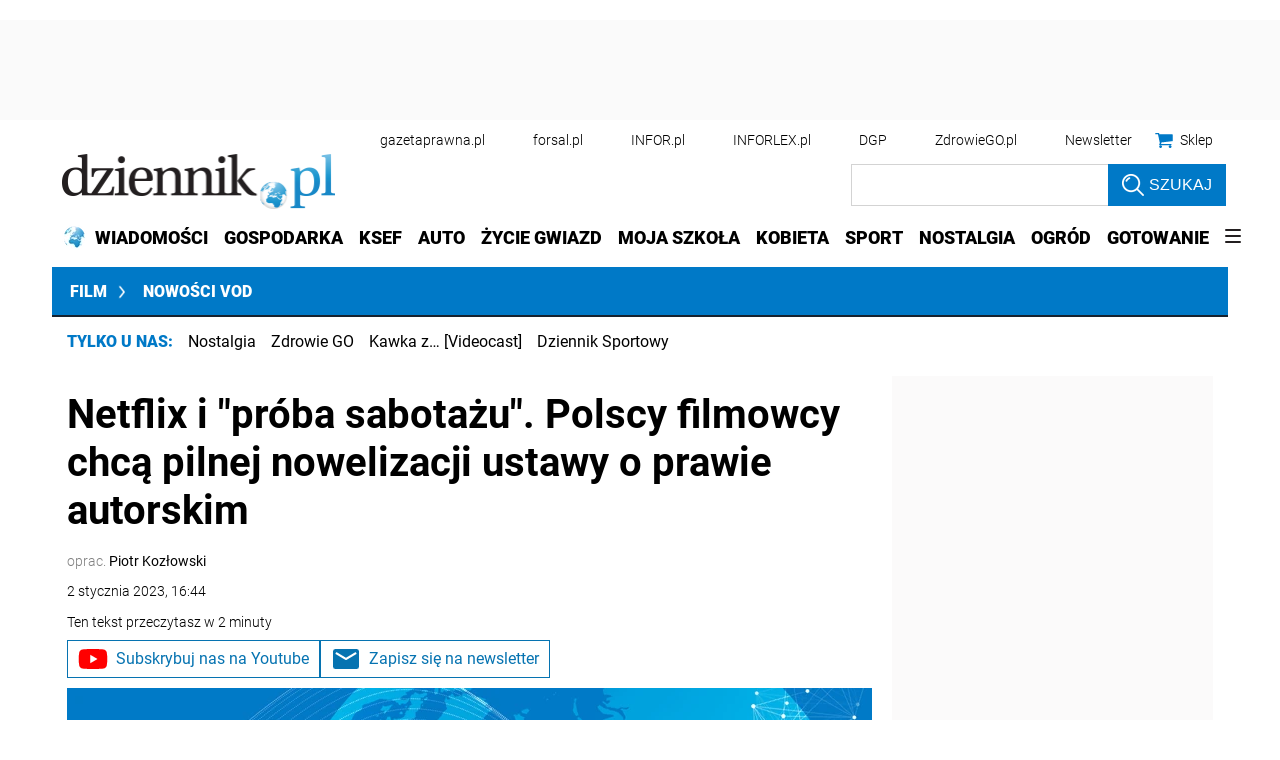

--- FILE ---
content_type: text/html; charset=utf-8
request_url: https://www.google.com/recaptcha/api2/aframe
body_size: 184
content:
<!DOCTYPE HTML><html><head><meta http-equiv="content-type" content="text/html; charset=UTF-8"></head><body><script nonce="NmgbhqnpkjoXNGZwYqUusQ">/** Anti-fraud and anti-abuse applications only. See google.com/recaptcha */ try{var clients={'sodar':'https://pagead2.googlesyndication.com/pagead/sodar?'};window.addEventListener("message",function(a){try{if(a.source===window.parent){var b=JSON.parse(a.data);var c=clients[b['id']];if(c){var d=document.createElement('img');d.src=c+b['params']+'&rc='+(localStorage.getItem("rc::a")?sessionStorage.getItem("rc::b"):"");window.document.body.appendChild(d);sessionStorage.setItem("rc::e",parseInt(sessionStorage.getItem("rc::e")||0)+1);localStorage.setItem("rc::h",'1769538723582');}}}catch(b){}});window.parent.postMessage("_grecaptcha_ready", "*");}catch(b){}</script></body></html>

--- FILE ---
content_type: text/plain; charset=UTF-8
request_url: https://at.teads.tv/fpc?analytics_tag_id=PUB_5576&tfpvi=&gdpr_status=22&gdpr_reason=220&gdpr_consent=&ccpa_consent=&shared_ids=&sv=d656f4a&
body_size: 56
content:
YWU1NzAzMWItOTkyZS00MDMyLWE1MDYtYmNjMDBiMWE2OTdlIy0yLTI=

--- FILE ---
content_type: application/javascript; charset=utf-8
request_url: https://fundingchoicesmessages.google.com/f/AGSKWxUFZigPFVtTt5UHpV3LWS5V3be5A4swZ3dn_iH8DeFCXd8FUfIcaBnbvEDaG217G7OkJBQKYbZoQhaX9jVBtzCboFuiRzHfPPb7JG0qLw6f1cg08102bX9fSGvdNlD5iMd_ULvVUwG0Mht8j8-onkUtB_H9BIrPMbi-UEhS8ZBoQgoLulV_PML2Nmdj/_/app.ads./pauseadextension._friendlyduck./advertisementheader./300x350.
body_size: -1287
content:
window['46de6886-77a6-4ea0-8a93-539ceae744e3'] = true;